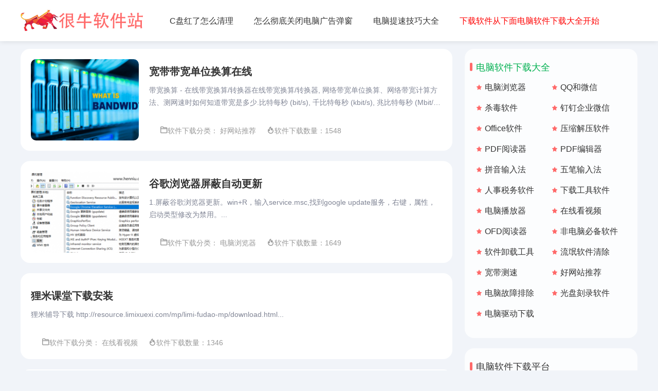

--- FILE ---
content_type: text/html; charset=utf-8
request_url: http://henniu.cn/xiazai/7/
body_size: 4045
content:
<!DOCTYPE html>
<html lang="zh-CN">
<head>
        <meta name="viewport" content="width=device-width,minimum-scale=1,initial-scale=1">   
    <meta http-equiv="Content-Type" content="text/html; charset=utf-8" />
    <meta http-equiv="X-UA-Compatible" content="ie=edge" />
    <meta name="renderer" content="webkit">
    
	<title>电脑下载软件在哪个地方_很牛网：电脑常用软件下载平台_第7页_很牛软件下载平台</title>
	<meta name="keywords" content="电脑软件下载平台,电脑软件下载网站,免费软件下载">
	<meta name="description" content="哪里可以下载到免费又好用的电脑软件呢？很牛软件下载站分享好用且免费的软件下载，还不知道电脑下载软件在哪个地方的朋友，就来很牛网，一个非常好的电脑常用软件下载平台。">

    <link rel="shortcut icon" href="http://henniu.cn/zb_users/theme/Mars/usr/favicon.ico">
    <link rel="stylesheet" rev="stylesheet" href="http://henniu.cn/zb_users/theme/Mars/style/style.css" type="text/css" media="all"/>
    <script src="http://henniu.cn/zb_system/script/jquery-2.2.4.min.js?v=173430"></script>
    <script src="http://henniu.cn/zb_system/script/zblogphp.js?v=173430"></script>
    <script src="http://henniu.cn/zb_system/script/c_html_js_add.php?hash=&v=173430"></script>
    <script src="http://henniu.cn/zb_users/theme/Mars/script/Mars.js"></script>
    <script src="http://henniu.cn/zb_users/plugin/ttyb_newlypublished/js/tags.js" type="text/javascript"></script><link rel="stylesheet" href="http://henniu.cn/zb_users/plugin/ttyb_newlypublished/css/newlypublished.css" type="text/css" />
</head>
<body>
<header class="header">
  <div class="inner">
    <div class="logo">
      <a href="http://henniu.cn/" title="很牛软件下载平台">
          <img src="http://henniu.cn/zb_users/theme/Mars/usr/logo.png" alt="很牛软件下载平台">
      </a>
    </div>
    <nav class="nav" id="nav">
      <ul>
        <li class="navbar-item"><a href="http://henniu.cn/cpanhong/" title="清理C盘空间的方法">C盘红了怎么清理</a></li><li class="navbar-item"><a href="http://henniu.cn/pcad/" title="电脑广告弹窗太多的关闭方法">怎么彻底关闭电脑广告弹窗</a></li><li class="navbar-item"><a href="http://henniu.cn/pcspeed/" title="电脑提速比较直接的方法">电脑提速技巧大全</a></li><li class="navbar-item"><a href="http://henniu.cn/#" title="很好的电脑软件下载平台"><span style="color: #FF0000;">下载软件从下面电脑软件下载大全开始</span></a></li>      </ul>
    </nav>
    <div class="navBtn">
      
    </div>
</div></header>
<div class="clear"></div>
<div class="wrapper">
<div class="inner">
  <main class="main">
    <ul>
                            <li class="blogs_list">
 <a href="http://henniu.cn/ruanjian/daikuanhuansuan.html" title="宽带带宽单位换算在线">
 	 	<div class="post_listimg"><img src="http://henniu.cn/zb_users/cache/thumbs/913b8216c6cc6deca34adc54c6a063bc-210-158-1.png" alt="宽带带宽单位换算在线"></div>
 	</a>
	<h2><a href="http://henniu.cn/ruanjian/daikuanhuansuan.html" title="宽带带宽单位换算在线">宽带带宽单位换算在线</a></h2>
	<p>带宽换算 - 在线带宽换算/转换器在线带宽换算/转换器, 网络带宽单位换算、网络带宽计算方法、测网速时如何知道带宽是多少.比特每秒 (bit/s), 千比特每秒 (kbit/s), 兆比特每秒 (Mbit/s), 吉比特每秒 (Gbit/s...</p>
	
	<div class="list_footer">
		<span class="blogs_Category"><i class="iconfont icon-tzbicon--"></i>软件下载分类： 好网站推荐</span>
		<span class="blogs_onclick"><i class="iconfont icon-tzbhuore"></i>软件下载数量：1548</span></div>
</li>
                                        <li class="blogs_list">
 <a href="http://henniu.cn/ruanjian/updatechrome.html" title="谷歌浏览器屏蔽自动更新">
 	 	<div class="post_listimg"><img src="http://henniu.cn/zb_users/cache/thumbs/8cc7025e5991d49222e1d261bcf12bac-210-158-1.png" alt="谷歌浏览器屏蔽自动更新"></div>
 	</a>
	<h2><a href="http://henniu.cn/ruanjian/updatechrome.html" title="谷歌浏览器屏蔽自动更新">谷歌浏览器屏蔽自动更新</a></h2>
	<p>1.屏蔽谷歌浏览器更新。win+R，输入service.msc,找到google update服务，右键，属性，启动类型修改为禁用。...</p>
	
	<div class="list_footer">
		<span class="blogs_Category"><i class="iconfont icon-tzbicon--"></i>软件下载分类： 电脑浏览器</span>
		<span class="blogs_onclick"><i class="iconfont icon-tzbhuore"></i>软件下载数量：1649</span></div>
</li>
                                        <li class="blogs_list">
 <a href="http://henniu.cn/ruanjian/limi.html" title="狸米课堂下载安装">
 	</a>
	<h2><a href="http://henniu.cn/ruanjian/limi.html" title="狸米课堂下载安装">狸米课堂下载安装</a></h2>
	<p>狸米辅导下载

http://resource.limixuexi.com/mp/limi-fudao-mp/download.html...</p>
	
	<div class="list_footer">
		<span class="blogs_Category"><i class="iconfont icon-tzbicon--"></i>软件下载分类： 在线看视频</span>
		<span class="blogs_onclick"><i class="iconfont icon-tzbhuore"></i>软件下载数量：1346</span></div>
</li>
                                        <li class="blogs_list">
 <a href="http://henniu.cn/ruanjian/xeroxdriver.html" title="施乐打印机复印机驱动官方下载页">
 	</a>
	<h2><a href="http://henniu.cn/ruanjian/xeroxdriver.html" title="施乐打印机复印机驱动官方下载页">施乐打印机复印机驱动官方下载页</a></h2>
	<p>https://support-fb.fujifilm.com/setupSupport.do?cid=3&amp;ctry_code=CN&amp;lang_code=zh_CN...</p>
	
	<div class="list_footer">
		<span class="blogs_Category"><i class="iconfont icon-tzbicon--"></i>软件下载分类： 好网站推荐</span>
		<span class="blogs_onclick"><i class="iconfont icon-tzbhuore"></i>软件下载数量：1317</span></div>
</li>
                                        <li class="blogs_list">
 <a href="http://henniu.cn/ruanjian/hetong.html" title="合同范本标准版：国家市场监管总局开发的合同示范文本库">
 	</a>
	<h2><a href="http://henniu.cn/ruanjian/hetong.html" title="合同范本标准版：国家市场监管总局开发的合同示范文本库">合同范本标准版：国家市场监管总局开发的合同示范文本库</a></h2>
	<p>国家市场监督管理局合同示范文本库：地址：https://cont.12315.cn/...</p>
	
	<div class="list_footer">
		<span class="blogs_Category"><i class="iconfont icon-tzbicon--"></i>软件下载分类： 好网站推荐</span>
		<span class="blogs_onclick"><i class="iconfont icon-tzbhuore"></i>软件下载数量：1321</span></div>
</li>
                                        <li class="blogs_list">
 <a href="http://henniu.cn/ruanjian/ziranren.html" title="自然人电子税务局（扣缴端）下载">
 	 	<div class="post_listimg"><img src="http://henniu.cn/zb_users/cache/thumbs/e9572a68852a97dad68a0290983080f8-210-158-1.png" alt="自然人电子税务局（扣缴端）下载"></div>
 	</a>
	<h2><a href="http://henniu.cn/ruanjian/ziranren.html" title="自然人电子税务局（扣缴端）下载">自然人电子税务局（扣缴端）下载</a></h2>
	<p>自然人电子税务局（扣缴端）是企业单位报个所税和工资等要用到的软件，很牛网提供自然人电子税务局（扣缴端）下载，是官方原版下载，也是纯净的下载。


    自然电子税务局（扣缴端）官方下载：


    1、打开自然电...</p>
	
	<div class="list_footer">
		<span class="blogs_Category"><i class="iconfont icon-tzbicon--"></i>软件下载分类： 人事税务软件</span>
		<span class="blogs_onclick"><i class="iconfont icon-tzbhuore"></i>软件下载数量：1548</span></div>
</li>
                          
    </ul>
    <div class="pagination"><ul><li><a href="http://henniu.cn/">‹‹</a></li>
<li><a href="http://henniu.cn/xiazai/6/" title="‹" class="c-nav prev ease">‹</a></li>
<li><a href="http://henniu.cn/xiazai/3/">3</a></li>
<li><a href="http://henniu.cn/xiazai/4/">4</a></li>
<li><a href="http://henniu.cn/xiazai/5/">5</a></li>
<li><a href="http://henniu.cn/xiazai/6/">6</a></li>
<li class="active"><a>7</a><li>
<li><a href="http://henniu.cn/xiazai/8/">8</a></li>
<li><a href="http://henniu.cn/xiazai/9/">9</a></li>
<li><a href="http://henniu.cn/xiazai/10/">10</a></li>
<li><a href="http://henniu.cn/xiazai/11/">11</a></li>
<li><a href="http://henniu.cn/xiazai/12/">12</a></li>
<li><a href="http://henniu.cn/xiazai/8/" title="›" class="c-nav next ease">›</a></li>
<li><a href="http://henniu.cn/xiazai/13/">››</a></li>
</ul></div>
  </main>
  <aside class="sidebar">
            

<dl class="function" id="divCatalog">
<dt class="function_t"><span style="color: #00B050;">电脑软件下载大全</span></dt><dd class="function_c">


<ul><li><a title="电脑浏览器" href="http://henniu.cn/liulanqi/">电脑浏览器</a></li>
<li><a title="QQ和微信" href="http://henniu.cn/qqweixindingding/">QQ和微信</a></li>
<li><a title="杀毒软件" href="http://henniu.cn/shaduruanjian/">杀毒软件</a></li>
<li><a title="钉钉企业微信" href="http://henniu.cn/dingxin/">钉钉企业微信</a></li>
<li><a title="Office软件" href="http://henniu.cn/office/">Office软件</a></li>
<li><a title="压缩解压软件" href="http://henniu.cn/rarzip/">压缩解压软件</a></li>
<li><a title="PDF阅读器" href="http://henniu.cn/pdfyueduqi/">PDF阅读器</a></li>
<li><a title="PDF编辑器" href="http://henniu.cn/pdfbianjiqi/">PDF编辑器</a></li>
<li><a title="拼音输入法" href="http://henniu.cn/pinyinshurufa/">拼音输入法</a></li>
<li><a title="五笔输入法" href="http://henniu.cn/wubishurufa/">五笔输入法</a></li>
<li><a title="人事税务软件" href="http://henniu.cn/renshishuiwu/">人事税务软件</a></li>
<li><a title="下载工具软件" href="http://henniu.cn/xiazaigongju/">下载工具软件</a></li>
<li><a title="电脑播放器" href="http://henniu.cn/player/">电脑播放器</a></li>
<li><a title="在线看视频" href="http://henniu.cn/zaixianshipin/">在线看视频</a></li>
<li><a title="OFD阅读器" href="http://henniu.cn/ofd/">OFD阅读器</a></li>
<li><a title="非电脑必备软件" href="http://henniu.cn/diannaobibei/">非电脑必备软件</a></li>
<li><a title="软件卸载工具" href="http://henniu.cn/uninstall/">软件卸载工具</a></li>
<li><a title="流氓软件清除" href="http://henniu.cn/malwarekiller/">流氓软件清除</a></li>
<li><a title="宽带测速" href="http://henniu.cn/wangsucesu/">宽带测速</a></li>
<li><a title="好网站推荐" href="http://henniu.cn/haowangzhan/">好网站推荐</a></li>
<li><a title="电脑故障排除" href="http://henniu.cn/diannaojiaocheng/">电脑故障排除</a></li>
<li><a title="光盘刻录软件" href="http://henniu.cn/cdrom/">光盘刻录软件</a></li>
<li><a title="电脑驱动下载" href="http://henniu.cn/driver/">电脑驱动下载</a></li>
</ul>

</dd>
</dl>
<dl class="function" id="divTags">
<dt class="function_t">电脑软件下载平台</dt><dd class="function_c">


<ul><li><a title="无线网卡推荐" href="http://henniu.cn/wuxianwangka/">无线网卡推荐<span class="tag-count"> (2)</span></a></li>
<li><a title="激活码分享" href="http://henniu.cn/jihuoma/">激活码分享<span class="tag-count"> (4)</span></a></li>
<li><a title="精简版软件下载" href="http://henniu.cn/jingjian/">精简版软件下载<span class="tag-count"> (0)</span></a></li>
<li><a title="好用的浏览器推荐" href="http://henniu.cn/haoliulanqi/">好用的浏览器推荐<span class="tag-count"> (3)</span></a></li>
<li><a title="Flash下载" href="http://henniu.cn/flash/">Flash下载<span class="tag-count"> (1)</span></a></li>
<li><a title="安全浏览器下载" href="http://henniu.cn/anquanliulanqi/">安全浏览器下载<span class="tag-count"> (2)</span></a></li>
<li><a title="XP系统怎么激活" href="http://henniu.cn/xpjihuo/">XP系统怎么激活<span class="tag-count"> (3)</span></a></li>
<li><a title="电脑管家下载" href="http://henniu.cn/guanjia/">电脑管家下载<span class="tag-count"> (8)</span></a></li>
<li><a title="输入法下载大全" href="http://henniu.cn/shurufa/">输入法下载大全<span class="tag-count"> (5)</span></a></li>
<li><a title="Win10" href="http://henniu.cn/win10/">Win10<span class="tag-count"> (4)</span></a></li>
<li><a title="Win11" href="http://henniu.cn/win11/">Win11<span class="tag-count"> (1)</span></a></li>
<li><a title="在线宽带测速" href="http://henniu.cn/zaixiancesu/">在线宽带测速<span class="tag-count"> (6)</span></a></li>
</ul>

</dd>
</dl>
<dl class="function" id="divComments">
<dt class="function_t">最新软件评论</dt><dd class="function_c">


<ul></ul>

</dd>
</dl>
<dl class="function" id="divPrevious">
<dt class="function_t">最近电脑软件下载推荐</dt><dd class="function_c">


<ul></ul>

</dd>
</dl>
<dl class="function" id="divLinkage">
<dt class="function_t">友情链接</dt><dd class="function_c">


<ul><li class="link-item"><a href="https://wwk.lanzout.com/b085acd0j" target="_blank" title="很牛的蓝奏云">很牛的蓝奏云</a></li></ul>

</dd>
</dl>          </aside>
</div>
</div>
<footer>
  <div class="inner">
    <div class="copyright">
      <p><h1>很牛软件下载站</h1>：<a href="http://henniu.cn/">推荐电脑必备软件下载</a>，我们是一个电脑常用软件下载平台，绝大部分软件都免费下载。 Copyright Some Rights Reserved.<br/>版权说明：本站所有软件下载都通过网络收集而来，绝大部分是免费软件，<br>有部分共享软件和付费软件也收集自网络，包括破解补丁、激活码等，仅供学习和研究之用，<br>如果您觉得该电脑软件很好用，需要长期用的话，请购买官方正式版。<br>如果您觉得很牛网免费分享不妥，请留言，很牛网会在看到留言后，第一时间下线对应的软件下载，感谢您的理解和包容。<br>针对共享软件和付费软件，很牛网只会提供过往版本，而非最新版给各位网友学习和研究之用。 </p>
    </div>
  </div>
</footer>
<div class="gotop" style="display: none;"><i class="iconfont icon-tzbbacktop"></i></div>
</body>
</html>
<!--50.72 ms , 14 queries , 2112kb memory , 2 errors-->

--- FILE ---
content_type: application/javascript
request_url: http://henniu.cn/zb_users/theme/Mars/script/Mars.js
body_size: 1055
content:
$(function(){
    //导航高亮
    var surl = location.href;
    var surl2 = $(".place a:eq(1)").attr("href");
    $(".nav li a").each(function() {
        if ($(this).attr("href")==surl || $(this).attr("href")==surl2) $(this).parent().addClass("selected")
      });
    $('.navBtn').click(function(){
        $('#nav').toggleClass('open');
    });
    $('#nav li').each(function(){
        if($(this).find('li').length > 0){
            $(this).prepend('<em></em>');
        }
    });
    $('#nav em').click(function(){
        $(this).siblings('ul').stop().slideToggle('fast').parents('li').siblings('li').find('ul').stop().slideUp('fast');
    });
    $(window).resize(function(){
        if($(this).width() > 768){
            $('#nav li').mouseenter(function(){
                $(this).children('ul').stop().slideDown('fast');
            }).mouseleave(function(){
                $(this).children('ul').stop().slideUp('fast');
            });
        }else{
            $('#nav li').off('mouseenter onmouseleave');
        }
    }).trigger('resize');
    //search
    $(".search-btn").click(function() {
        $(".search-page").toggle();
    });
    //回到顶部
    $(window).scroll(function(){
        if($(document).scrollTop()>=300){
            $(".gotop").fadeIn();
        }else{
            $(".gotop").fadeOut();
        }
    });
    $(".gotop").click(function(){
        $('body,html').animate({scrollTop:0},1000);
    });
})


// 评论
zbp.plugin.unbind("comment.reply.start", "system")
zbp.plugin.on("comment.reply.start", "Mars", function (id) {
  var i = id
  $("#inpRevID").val(i)
  var frm = $('#divCommentPost')
  var cancel = $("#cancel-reply")

  if (!frm.hasClass("reply-frm"))
    frm.before($("<div id='temp-frm' style='display:none'>")).addClass("reply-frm")
  $('#AjaxComment' + i).before(frm)

  cancel.show().click(function () {
    var temp = $('#temp-frm')
    $("#inpRevID").val(0)
    if (!temp.length || !frm.length) return
    temp.before(frm)
    temp.remove()
    $(this).hide()
    frm.removeClass("reply-frm")
    return false
  })
  try {
    $('#txaArticle').focus()
  } catch (e) {

  }
  return false
})

zbp.plugin.on("comment.get", "Mars", function (logid, page) {
  $('span.commentspage').html("Waiting...")
})

zbp.plugin.on("comment.got", "Mars", function () {
  $("#cancel-reply").click()
})

zbp.plugin.on("comment.post.success", "Mars", function () {
  $("#cancel-reply").click()
})
